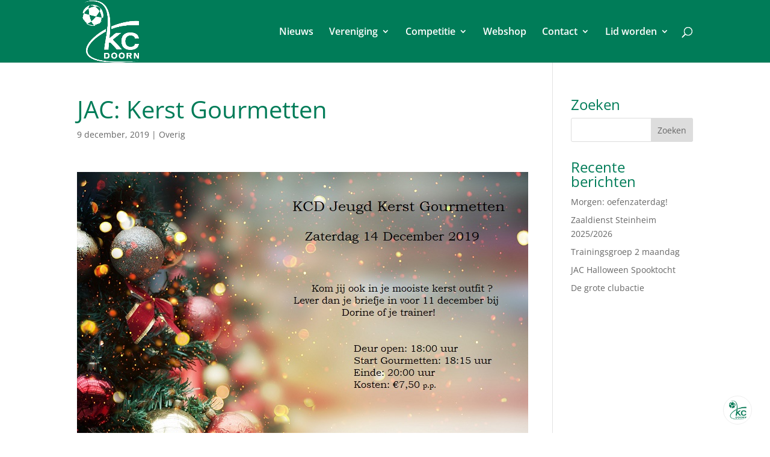

--- FILE ---
content_type: text/css
request_url: https://www.kcdoorn.nl/wp-content/themes/Divi-child/style.css?ver=3.0.25.1483087285
body_size: 324
content:
/*
Theme Name: Divi Child
Theme URI: http://www.elegantthemes.com/gallery/divi/
Template: Divi
Author: Elegant Themes
Author URI: http://www.elegantthemes.com
Description: Smart. Flexible. Beautiful. Divi is the most powerful theme in our collection.
Tags: responsive-layout,one-column,two-columns,three-columns,four-columns,left-sidebar,right-sidebar,custom-background,custom-colors,featured-images,full-width-template,post-formats,rtl-language-support,theme-options,threaded-comments,translation-ready
Version: 3.0.25.1483087285
Updated: 2016-12-30 08:41:25

*/

.et_pb_text_1 > OL > LI > STRONG { color: #206d02!important; }




    #top-menu > li > a span {
    	font-size: 14px;
    	font-weight: 400;
    	font-style: italic;
            float: left;
    	width: 100%;
    	padding: 5px 0;
    }
        #top-menu a {
            text-align: center;
    }
    #top-menu .sub-menu > li > a span {
    	font-size: 14px;
    	font-weight: 400;
    	font-style: italic;
            float: left;
    	width: 100%;
    	padding: 5px 0;
    }
    #top-menu .sub-menu a {
            text-align: center;
    }
    #top-menu .sub-menu li {
       padding-left: 20px!important;
    padding-right: 20px!important;
		padding-bottom: 0px;
    padding-top: 0px;
    }

   /*----- padding foto tc -----*/
      img.alignleft {
           margin-right: 20px;
           margin-top: 40px;
     }
      img.alignright {
            margin-top: 40px;
     }

     /*----- padding subsponsor -----*/
.subsponsor { padding-bottom: 0px!important; padding-top: 6px!important; } 

/*----- subsponsor foto -----*/

.et_portfolio_image {
 padding-top: 100%;
 }
 .et_portfolio_image img {
 position: absolute;
 height: 100%;
 top: 0;
 left: 0;
 right: 0;
 bottom: 0;
 object-fit: cover;
 }






